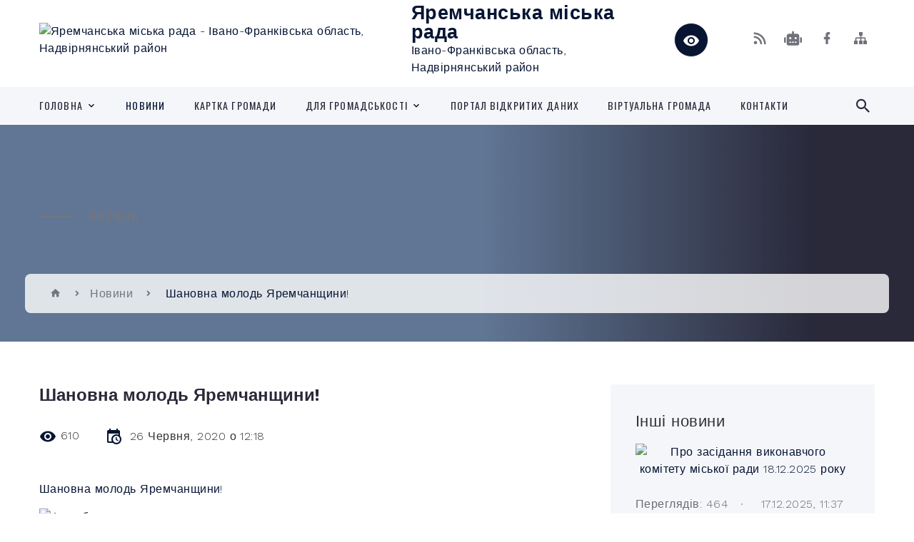

--- FILE ---
content_type: text/html; charset=UTF-8
request_url: https://yaremcha-miskrada.gov.ua/news/1593163181/
body_size: 14891
content:
<!DOCTYPE html>
<html class="wide wow-animation" lang="uk">
<head>
	<!--[if IE]><meta http-equiv="X-UA-Compatible" content="IE=edge"><![endif]-->
	<meta charset="utf-8">
	<meta name="viewport" content="width=device-width, initial-scale=1">
	<!--[if IE]><script>
		document.createElement('header');
		document.createElement('nav');
		document.createElement('main');
		document.createElement('section');
		document.createElement('article');
		document.createElement('aside');
		document.createElement('footer');
		document.createElement('figure');
		document.createElement('figcaption');
	</script><![endif]-->
	<title>Шановна молодь Яремчанщини! | Яремчанська міська рада</title>
	<meta name="description" content="Шановна молодь Яремчанщини!. . ">
	<meta name="keywords" content="Шановна, молодь, Яремчанщини!, |, Яремчанська, міська, рада, 33309833">

	
		<meta property="og:image" content="https://rada.info/upload/users_files/33309833/03986c97bb8e0383209bda85e3a3b434.jpg">
	<meta property="og:image:width" content="1000">
	<meta property="og:image:height" content="707">
			<meta property="og:title" content="Шановна молодь Яремчанщини!">
			<meta property="og:description" content="Шановна молодь Яремчанщини!">
			<meta property="og:type" content="article">
	<meta property="og:url" content="https://yaremcha-miskrada.gov.ua/news/1593163181/">
		
		<link rel="apple-touch-icon" sizes="57x57" href="https://gromada.org.ua/apple-icon-57x57.png">
	<link rel="apple-touch-icon" sizes="60x60" href="https://gromada.org.ua/apple-icon-60x60.png">
	<link rel="apple-touch-icon" sizes="72x72" href="https://gromada.org.ua/apple-icon-72x72.png">
	<link rel="apple-touch-icon" sizes="76x76" href="https://gromada.org.ua/apple-icon-76x76.png">
	<link rel="apple-touch-icon" sizes="114x114" href="https://gromada.org.ua/apple-icon-114x114.png">
	<link rel="apple-touch-icon" sizes="120x120" href="https://gromada.org.ua/apple-icon-120x120.png">
	<link rel="apple-touch-icon" sizes="144x144" href="https://gromada.org.ua/apple-icon-144x144.png">
	<link rel="apple-touch-icon" sizes="152x152" href="https://gromada.org.ua/apple-icon-152x152.png">
	<link rel="apple-touch-icon" sizes="180x180" href="https://gromada.org.ua/apple-icon-180x180.png">
	<link rel="icon" type="image/png" sizes="192x192"  href="https://gromada.org.ua/android-icon-192x192.png">
	<link rel="icon" type="image/png" sizes="32x32" href="https://gromada.org.ua/favicon-32x32.png">
	<link rel="icon" type="image/png" sizes="96x96" href="https://gromada.org.ua/favicon-96x96.png">
	<link rel="icon" type="image/png" sizes="16x16" href="https://gromada.org.ua/favicon-16x16.png">
	<link rel="manifest" href="https://gromada.org.ua/manifest.json">
	<meta name="msapplication-TileColor" content="#ffffff">
	<meta name="msapplication-TileImage" content="https://gromada.org.ua/ms-icon-144x144.png">
	<meta name="theme-color" content="#ffffff">
	
	
		<meta name="robots" content="">
		
    <link rel="stylesheet" href="https://fonts.googleapis.com/css?family=Work+Sans:300,700,800%7COswald:300,400,500">
	
    <link rel="preload" href="//gromada.org.ua/themes/2021_bar/css/styles_vip.css?v=2.98" as="style">
	<link rel="stylesheet" href="//gromada.org.ua/themes/2021_bar/css/styles_vip.css?v=2.98">
	<link rel="stylesheet" href="//gromada.org.ua/themes/2021_bar/css/103613/theme_vip.css?v=1769148119">
	
			<!--[if lt IE 9]>
	<script src="https://oss.maxcdn.com/html5shiv/3.7.2/html5shiv.min.js"></script>
	<script src="https://oss.maxcdn.com/respond/1.4.2/respond.min.js"></script>
	<![endif]-->
	<!--[if gte IE 9]>
	<style type="text/css">
		.gradient { filter: none; }
	</style>
	<![endif]-->

</head>
<body class="">

	<a href="#top_menu" class="skip-link link" aria-label="Перейти до головного меню (Alt+1)" accesskey="1">Перейти до головного меню (Alt+1)</a>
	<a href="#left_menu" class="skip-link link" aria-label="Перейти до бічного меню (Alt+2)" accesskey="2">Перейти до бічного меню (Alt+2)</a>
    <a href="#main_content" class="skip-link link" aria-label="Перейти до головного вмісту (Alt+3)" accesskey="3">Перейти до текстового вмісту (Alt+3)</a>



<div class="page">

	<!-- Page Header-->
	<header class="section page-header">
		<!-- RD Navbar-->
		<div class="rd-navbar-wrap">
			<nav class="rd-navbar rd-navbar-corporate" data-layout="rd-navbar-fixed" data-sm-layout="rd-navbar-fixed" data-md-layout="rd-navbar-fixed" data-md-device-layout="rd-navbar-fixed" data-lg-layout="rd-navbar-static" data-lg-device-layout="rd-navbar-fixed" data-xl-layout="rd-navbar-static" data-xl-device-layout="rd-navbar-static" data-xxl-layout="rd-navbar-static" data-xxl-device-layout="rd-navbar-static" data-lg-stick-up-offset="118px" data-xl-stick-up-offset="118px" data-xxl-stick-up-offset="118px" data-lg-stick-up="true" data-xl-stick-up="true" data-xxl-stick-up="true">
				<div class="rd-navbar-aside-outer">
					<div class="rd-navbar-aside">
						<!-- RD Navbar Panel-->
						<div class="rd-navbar-panel">
							<!-- RD Navbar Toggle-->
							<button class="rd-navbar-toggle" data-rd-navbar-toggle="#rd-navbar-nav-wrap-1" aria-label="Показати меню сайту"><span></span></button>
							<a class="rd-navbar-brand" href="https://yaremcha-miskrada.gov.ua/">
								<img src="https://rada.info/upload/users_files/33309833/gerb/Yaremche_coa.png" alt="Яремчанська міська рада - Івано-Франківська область, Надвірнянський район" srcset="https://rada.info/upload/users_files/33309833/gerb/Yaremche_coa.png">
								<span>Яремчанська міська рада <br><small>Івано-Франківська область, Надвірнянський район</small></span>
							</a>
						</div>
						<div class="rd-navbar-collapse">
							<button class="rd-navbar-collapse-toggle rd-navbar-fixed-element-1" data-rd-navbar-toggle="#rd-navbar-collapse-content-1"><span></span></button>
							<div class="rd-navbar-collapse-content" id="rd-navbar-collapse-content-1">
								<article class="unit align-items-center">
									<div class="unit-left"><a class="icon icon-md icon-modern mdi mdi-eye inverse" href="#" title="Режим високої контастності" onclick="return set_special('b0560b03d6dd0540b0a4ad3f65dbff105013ddff');"></a></div>
								</article>
								<article class="align-items-center">
									<div class="unit-body">
										<ul class="list-0">
											<li class="social_links">
												<div class="group group-xs group-middle">
												
													<a class="icon icon-sm icon-creative mdi mdi-rss" href="https://gromada.org.ua/rss/103613/" rel="nofollow" target="_blank" title="RSS-стрічка новин"></a>
																										<a class="icon icon-sm icon-creative mdi mdi-robot" href="https://yaremcha-miskrada.gov.ua/feedback/#chat_bot" title="Наша громада в смартфоні"><i class="fas fa-robot"></i></a>
																																																				<a class="icon icon-sm icon-creative mdi mdi-facebook" href="https://www.facebook.com/yamiskrada" rel="nofollow" target="_blank" title="Наша сторінка у Facebook"></a>																																							<a class="icon icon-sm icon-creative mdi mdi-sitemap" href="https://yaremcha-miskrada.gov.ua/sitemap/" rel="nofollow" target="_blank" title="Мапа сайту"></a>
													
												</div>
											</li>
																					</ul>
									</div>
								</article>
							</div>
						</div>
					</div>
				</div>
				<div class="rd-navbar-main-outer" id="top_menu">
					<div class="rd-navbar-main">
						<div class="rd-navbar-nav-wrap" id="rd-navbar-nav-wrap-1">
							<!-- RD Navbar Search-->
							<div class="rd-navbar-search" id="rd-navbar-search-1">
								<button class="rd-navbar-search-toggle" data-rd-navbar-toggle="#rd-navbar-search-1" aria-label="Показати форму для пошуку"><span></span></button>
								<form class="rd-search" action="https://yaremcha-miskrada.gov.ua/search/" data-search-live="rd-search-results-live-1" method="GET">
									<div class="form-wrap">
										<label class="form-label" for="rd-navbar-search-form-input-1">Пошук...</label>
										<input class="form-input rd-navbar-search-form-input" id="rd-navbar-search-form-input-1" type="text" name="q" aria-label="Введіть пошукову фразу" autocomplete="off">
									</div>
									<button name="gAction" value="y" class="rd-search-form-submit far fa-search" type="submit" aria-label="Здійснити пошук"></button>
								</form>
							</div>
							<!-- RD Navbar Nav-->
							<ul class="rd-navbar-nav">
																<li class="rd-nav-item">
									<a class="rd-nav-link" href="https://yaremcha-miskrada.gov.ua/main/">Головна</a>
																		<ul class="rd-menu rd-navbar-dropdown">
																				<li class="rd-dropdown-item">
											<a class="rd-dropdown-link" href="https://yaremcha-miskrada.gov.ua/zahalna-informaciya-09-55-25-12-09-2019/">Загальна інформація</a>
																					</li>
																				<li class="rd-dropdown-item">
											<a class="rd-dropdown-link" href="https://yaremcha-miskrada.gov.ua/symvolika-09-56-21-12-09-2019/">Символіка</a>
																					</li>
																													</ul>
																	</li>
																<li class="rd-nav-item active">
									<a class="rd-nav-link" href="https://yaremcha-miskrada.gov.ua/news/">Новини</a>
																	</li>
																<li class="rd-nav-item">
									<a class="rd-nav-link" href="https://yaremcha-miskrada.gov.ua/structure/">Картка громади</a>
																	</li>
																<li class="rd-nav-item">
									<a class="rd-nav-link" href="https://yaremcha-miskrada.gov.ua/dlya-hromadskosti-10-43-25-11-09-2019/">Для громадськості</a>
																		<ul class="rd-menu rd-navbar-dropdown">
																				<li class="rd-dropdown-item">
											<a class="rd-dropdown-link" href="https://yaremcha-miskrada.gov.ua/hromadskyy-byudzhet-10-44-08-11-09-2019/">Громадський бюджет</a>
																					</li>
																				<li class="rd-dropdown-item">
											<a class="rd-dropdown-link" href="https://yaremcha-miskrada.gov.ua/pidpryyemnyctvo-10-44-31-11-09-2019/">Підприємництво</a>
																					</li>
																				<li class="rd-dropdown-item">
											<a class="rd-dropdown-link" href="https://yaremcha-miskrada.gov.ua/transport-10-44-49-11-09-2019/">Транспорт</a>
																					</li>
																				<li class="rd-dropdown-item">
											<a class="rd-dropdown-link" href="https://yaremcha-miskrada.gov.ua/investyciyni-propozyciyi-10-45-15-11-09-2019/">Інвестиційні пропозиції</a>
																					</li>
																				<li class="rd-dropdown-item">
											<a class="rd-dropdown-link" href="https://yaremcha-miskrada.gov.ua/rehulyatorna-polityka-10-45-39-11-09-2019/">Регуляторна політика</a>
																						<ul class="rd-menu rd-navbar-dropdown">
																								<li class="rd-dropdown-item">
													<a class="rd-dropdown-link active" href="https://yaremcha-miskrada.gov.ua/richni-zviti-09-13-14-11-01-2022/">Річні звіти</a>
												</li>
																								<li class="rd-dropdown-item">
													<a class="rd-dropdown-link active" href="https://yaremcha-miskrada.gov.ua/pereglyad-regulyatornih-aktiv-09-37-51-24-11-2021/">Перегляд регуляторних актів</a>
												</li>
																								<li class="rd-dropdown-item">
													<a class="rd-dropdown-link active" href="https://yaremcha-miskrada.gov.ua/vidstezhennya-rehulyatornykh-aktiv-14-34-47-21-11-2019/">Відстеження регуляторних актів</a>
												</li>
																								<li class="rd-dropdown-item">
													<a class="rd-dropdown-link active" href="https://yaremcha-miskrada.gov.ua/proekty-rishen-rehulyatornoho-aktu-10-37-26-03-06-2020/">Проекти рішень регуляторних актів</a>
												</li>
																								<li class="rd-dropdown-item">
													<a class="rd-dropdown-link active" href="https://yaremcha-miskrada.gov.ua/plan-diyalnosti-z-pidhotovky-rehulyatornykh-aktiv-10-57-34-26-06-2020/">План діяльності з підготовки  регуляторних актів</a>
												</li>
																								<li class="rd-dropdown-item">
													<a class="rd-dropdown-link active" href="https://yaremcha-miskrada.gov.ua/perelik-dijuchih-regulyativnih-aktiv-11-51-39-09-12-2021/">Перелік діючих регуляторних актів</a>
												</li>
																																			</ul>
																					</li>
																				<li class="rd-dropdown-item">
											<a class="rd-dropdown-link" href="https://yaremcha-miskrada.gov.ua/pasport-mista-10-45-59-11-09-2019/">Паспорт міста</a>
																					</li>
																				<li class="rd-dropdown-item">
											<a class="rd-dropdown-link" href="https://yaremcha-miskrada.gov.ua/byudzhet-10-46-21-11-09-2019/">Бюджет</a>
																					</li>
																				<li class="rd-dropdown-item">
											<a class="rd-dropdown-link" href="https://yaremcha-miskrada.gov.ua/osbb-10-46-42-11-09-2019/">ОСББ</a>
																					</li>
																				<li class="rd-dropdown-item">
											<a class="rd-dropdown-link" href="https://yaremcha-miskrada.gov.ua/zakupivli-10-48-47-11-09-2019/">Закупівлі</a>
																					</li>
																				<li class="rd-dropdown-item">
											<a class="rd-dropdown-link" href="https://yaremcha-miskrada.gov.ua/perelik-ob-yektiv-komunalnoyi-vlasnosti-11-04-36-02-10-2019/">Перелік  об’єктів комунальної власності</a>
																					</li>
																				<li class="rd-dropdown-item">
											<a class="rd-dropdown-link" href="https://yaremcha-miskrada.gov.ua/komunalne-mayno-10-58-07-11-09-2019/">Оренда комунального майна</a>
																						<ul class="rd-menu rd-navbar-dropdown">
																								<li class="rd-dropdown-item">
													<a class="rd-dropdown-link active" href="https://yaremcha-miskrada.gov.ua/ogoloshennya-pro-orendu-15-41-03-02-04-2021/">Оголошення про оренду</a>
												</li>
																								<li class="rd-dropdown-item">
													<a class="rd-dropdown-link active" href="https://yaremcha-miskrada.gov.ua/perelik-i-ta-ii-tipu-10-54-44-10-02-2022/">Перелік І та ІІ типу</a>
												</li>
																																			</ul>
																					</li>
																				<li class="rd-dropdown-item">
											<a class="rd-dropdown-link" href="https://yaremcha-miskrada.gov.ua/miscevi-podatki-ta-zbori-09-20-20-17-02-2022/">Місцеві податки та збори</a>
																					</li>
																				<li class="rd-dropdown-item">
											<a class="rd-dropdown-link" href="https://yaremcha-miskrada.gov.ua/perelik-normativnopravovih-aktiv-11-55-21-03-02-2022/">Перелік нормативно-правових актів</a>
																					</li>
																													</ul>
																	</li>
																<li class="rd-nav-item">
									<a class="rd-nav-link" href="https://yaremcha-miskrada.gov.ua/portal-vidkrytykh-danykh-10-00-32-12-09-2019/">Портал відкритих даних</a>
																	</li>
																<li class="rd-nav-item">
									<a class="rd-nav-link" href="https://yaremcha-miskrada.gov.ua/virtualna-yaremchanska-teritorialna-gromada-13-38-10-02-08-2023/">Віртуальна громада</a>
																	</li>
																<li class="rd-nav-item">
									<a class="rd-nav-link" href="https://yaremcha-miskrada.gov.ua/feedback/">Контакти</a>
																	</li>
																							</ul>
						</div>
					</div>
				</div>
			</nav>
		</div>
	</header>

		<section class="breadcrumbs-custom bg-image" style="background-image: url(https://rada.info/upload/users_files/33309833/slides/111111.jpg);">
		<div class="breadcrumbs-custom-inner">
			<div class="container breadcrumbs-custom-container">
				<div class="breadcrumbs-custom-main">
										<h6 class="breadcrumbs-custom-subtitle title-decorated">Новини</h6>
									</div>
				<ul class="breadcrumbs-custom-path"><li><a href="https://yaremcha-miskrada.gov.ua/" title="Головна сторінка"><span class="icon mdi mdi-home"></span></a></li><li><a href="https://yaremcha-miskrada.gov.ua/news/" aria-current="page">Новини</a></li> <li class="active">Шановна молодь Яремчанщини!</li></ul>
			</div>
		</div>
	</section>
	
	<div id="main_content">
						<section class="section section-sm">
	<div class="container">
		<div class="row row-50">
			<div class="col-lg-8">

				<article class="post-creative bar_content">
					<h1 class="post-creative-title">Шановна молодь Яремчанщини!</h1>
					<ul class="post-creative-meta margin_b_45">
						<li>
							<span class="icon mdi mdi-eye"></span>
							610
						</li>
						<li>
							<span class="icon mdi mdi-calendar-clock"></span>
							<time datetime="2020">26 Червня, 2020 о 12:18</time>
						</li>
											</ul>

					
					
					<main>
					<p><a href="https://rada.info/upload/users_files/33309833/facc8f74a99e32e8947414b33d65bfc9.pdf">Шановна молодь Яремчанщини!</a></p>

<p><img alt="Фото без опису"  alt="" src="https://rada.info/upload/users_files/33309833/03986c97bb8e0383209bda85e3a3b434.jpg" style="width: 200px; height: 141px;" /></p>
					</main>

					<div class="clearfix"></div>

					
					<ul class="post-creative-footer">
						<li><a href="https://yaremcha-miskrada.gov.ua/news/" class="button button-sm button-primary button-winona">&laquo; повернутися</a></li>
												<li>Сподобалась новина? Поширте:</li>
						<li>
							<div class="group group-xs group-middle">
																<a data-type="fb" class="social_share icon icon-sm icon-creative mdi mdi-facebook" onclick="window.open('https://www.facebook.com/sharer/sharer.php?u=https://yaremcha-miskrada.gov.ua/news/1593163181/', '', 'toolbar=0,status=0,scrollbars=1,width=626,height=436'); return false;" href="#" rel="nofollow" title="Поширити у Facebook"></a>
								<a data-type="tw" class="social_share icon icon-sm icon-creative mdi mdi-twitter" onclick="window.open('https://twitter.com/intent/tweet?url=https://yaremcha-miskrada.gov.ua/news/1593163181/&text=%D0%A8%D0%B0%D0%BD%D0%BE%D0%B2%D0%BD%D0%B0+%D0%BC%D0%BE%D0%BB%D0%BE%D0%B4%D1%8C+%D0%AF%D1%80%D0%B5%D0%BC%D1%87%D0%B0%D0%BD%D1%89%D0%B8%D0%BD%D0%B8%21', '', 'toolbar=0,status=0,scrollbars=1,width=626,height=436'); return false;" href="#" rel="nofollow" title="Поширити у Twitter"></a>
								<a onclick="window.print(); return false;" rel="nofollow" class="icon icon-sm icon-creative mdi mdi-printer" href="#" title="Надрукувати"></a>
							</div>
						</li>
											</ul>
					
				</article>

				
			</div>

						<div class="col-lg-4">
				
				<div class="profile-thin">

					<div class="aside-title">Інші новини</div>

										<article class="post-classic">
						<a class="post-classic-media" href="https://yaremcha-miskrada.gov.ua/news/1765964348/">
														<img src="https://rada.info/upload/users_files/33309833/gerb/Yaremche_coa.png" alt="Про засідання виконавчого комітету міської ради 18.12.2025 року">
																				</a>
						<ul class="post-classic-meta">
							<li>Переглядів: 464</li>
	                        <li>
	                          <time datetime="2025">17.12.2025, 11:37</time>
	                        </li>
						</ul>
						<h4 class="post-modern-title"><a href="https://yaremcha-miskrada.gov.ua/news/1765964348/">Про засідання виконавчого комітету міської ради 18.12.2025 року</a></h4>
					</article>
										<article class="post-classic">
						<a class="post-classic-media" href="https://yaremcha-miskrada.gov.ua/news/1764076387/">
														<img src="https://rada.info/upload/users_files/33309833/e688a64fbb9ac6b548008d4d226bff41.jpg" alt="Відбулося чергове засідання Яремчанської міської ради">
																				</a>
						<ul class="post-classic-meta">
							<li>Переглядів: 372</li>
	                        <li>
	                          <time datetime="2025">20.11.2025, 15:12</time>
	                        </li>
						</ul>
						<h4 class="post-modern-title"><a href="https://yaremcha-miskrada.gov.ua/news/1764076387/">Відбулося чергове засідання Яремчанської міської ради</a></h4>
					</article>
										<article class="post-classic">
						<a class="post-classic-media" href="https://yaremcha-miskrada.gov.ua/news/1764076497/">
														<img src="https://rada.info/upload/users_files/33309833/c33517b42a42f3c651cb68f61a0c8da0.jpg" alt="21 листопада об 11:30 на майдані Свободи відбудеться народне віче з нагоди ДНЯ ГІДНОСТІ І СВОБОДИ.">
																				</a>
						<ul class="post-classic-meta">
							<li>Переглядів: 334</li>
	                        <li>
	                          <time datetime="2025">19.11.2025, 15:14</time>
	                        </li>
						</ul>
						<h4 class="post-modern-title"><a href="https://yaremcha-miskrada.gov.ua/news/1764076497/">21 листопада об 11:30 на майдані Свободи відбудеться народне віче з нагоди ДНЯ ГІДНОСТІ І СВОБОДИ.</a></h4>
					</article>
					
					<p><a href="https://yaremcha-miskrada.gov.ua/news/" class="button button-sm button-primary button-winona">Всі новини</a></p>

				</div>
				
				<div id="banner_block" class="margin_t_45">

					
					<p style="text-align: center;"><a rel="nofollow" href="http://www.if.gov.ua/" target="_blank"><img alt="Фото без опису" src="https://rada.info/upload/users_files/33309833/23b74c22c66b320b15201499bafcf5c5.png" style="width: 252px; height: 50px;" /></a></p>

<p style="text-align: center;"><a rel="nofollow" href="http://if.sts.gov.ua/" target="_blank"><img alt="Фото без опису" src="https://rada.info/upload/users_files/33309833/528d13957d260e72306039cbd8812750.jpg" style="width: 262px; height: 196px;" /></a></p>

<p style="text-align: center;"><a rel="nofollow" href="http://www.drv.gov.ua/portal/!cm_core.cm_index" target="_blank"><img alt="Фото без опису" src="https://rada.info/upload/users_files/33309833/5cd94b922e9253c417f5ebc77c69a5e0.png" style="width: 262px; height: 157px;" /></a></p>

<p style="text-align: center;"><a rel="nofollow" href="http://nads.gov.ua/" target="_blank"><img alt="Фото без опису" src="https://rada.info/upload/users_files/33309833/704a8c48ecddbea872a0ad45ba601622.png" style="width: 262px; height: 100px;" /></a></p>

<p style="text-align: center;"><a rel="nofollow" href="http://municipal.gov.ua/" target="_blank"><img alt="Фото без опису" src="https://rada.info/upload/users_files/33309833/266c8b19d5d06fd9cb4e8d5a4178558a.jpg" style="width: 262px; height: 138px;" /></a></p>

<p style="text-align: center;">&nbsp;</p>

<p style="text-align: center;"><a rel="nofollow" href="http://ukc.gov.ua/" target="_blank"><img alt="Фото без опису" src="https://rada.info/upload/users_files/33309833/95c0ab13063aa0661ba658fcd94446b1.jpg" style="width: 262px; height: 133px;" /></a></p>

<p style="text-align: center;"><a rel="nofollow" href="https://data.gov.ua/organization/vykonavchyi-komitet-iaremchanskoyi-miskoyi-rady" target="_blank"><img alt="Портал відкритих даних" src="https://rada.info/upload/users_files/33309833/9677186659a4ac0df4b1a9c816e35c40.jpg" style="width: 264px; height: 139px;" /></a></p>

<p style="text-align: center;"><a rel="nofollow" href="https://legalaid.gov.ua/" target="_blank"><img alt="Фото без опису" src="https://rada.info/upload/users_files/33309833/be9323dec3aed607f5461c17f8e668f1.png" style="width: 264px; height: 106px;" /></a></p>

<p><a rel="nofollow" href="https://go-to.rest/location/karpaty/iaremche/"><img alt="Яремче" src="https://rada.info/upload/users_files/33309833/db69f9e29a6331ae42569852bc4844a3.jpg" style="width: 1600px; height: 458px;" /></a></p>
					<div class="clearfix"></div>

					<style>
.rd-navbar-collapse {
position: relative;
}
	#google_translate_element {
		margin-top: 0 !important;
    position: absolute;
    top: 10px;
    right: 313px;
	}
</style>
<script type="text/javascript" src="https://gromada.org.ua/themes/2021_bar/js/jquery-3.3.1.slim.min.js"></script>
<script type="text/javascript">
    $(function() {
		$("#google_translate_element").detach().prependTo(".rd-navbar-collapse");
	});
</script>
					<div class="clearfix"></div>

				</div>
				
			</div>
			
		</div>
	</div>
</section>

<section class="section section-sm bg-gray-100 right_menu_b" id="left_menu">
	<div class="container">
		
        <div class="owl-carousel owl-carousel-centered-pagination" data-items="1" data-sm-items="2" data-md-items="3" data-lg-items="4" data-dots="true" data-stage-padding="0" data-loop="false" data-margin="30" data-mouse-drag="true">
			            <div class="item">
				<h5><a href="https://yaremcha-miskrada.gov.ua/docs/">ДІЯЛЬНІСТЬ РАДИ</a></h5>
								<ul>
										<li>
						<a href="https://yaremcha-miskrada.gov.ua/proekti-rishen-miskoi-radi-21-29-15-12-10-2024/">Проекти рішень міської ради</a>
					</li>
										<li>
						<a href="https://yaremcha-miskrada.gov.ua/videozapisi-zasidan-radi-15-32-05-29-11-2024/">Відеозаписи засідань рад</a>
					</li>
										<li>
						<a href="https://yaremcha-miskrada.gov.ua/proekti-rishen-vikonkomu-12-59-28-16-12-2024/">Проекти рішень виконкому</a>
					</li>
														</ul>
				            </div>
			            <div class="item">
				<h5><a href="https://yaremcha-miskrada.gov.ua/vykonavchyy-komitet-22-01-47-30-08-2019/">Міська рада</a></h5>
								<ul>
										<li>
						<a href="https://yaremcha-miskrada.gov.ua/struktura-vykonkomu-10-26-17-11-09-2019/">Структура виконкому</a>
					</li>
										<li>
						<a href="https://yaremcha-miskrada.gov.ua/deputaty-10-34-41-11-09-2019/">Депутати</a>
					</li>
										<li>
						<a href="https://yaremcha-miskrada.gov.ua/vykonavchyy-komitet-10-36-16-11-09-2019/">Виконавчий комітет</a>
					</li>
										<li>
						<a href="https://yaremcha-miskrada.gov.ua/komunalni-ustanovy-10-36-50-11-09-2019/">Комунальні установи</a>
					</li>
										<li>
						<a href="https://yaremcha-miskrada.gov.ua/vakansiyi-10-37-12-11-09-2019/">Вакансії</a>
					</li>
										<li>
						<a href="https://yaremcha-miskrada.gov.ua/antykorupciyna-polityka-10-37-43-11-09-2019/">Антикорупційна політика</a>
					</li>
										<li>
						<a href="https://yaremcha-miskrada.gov.ua/ochyshchennya-vlady-10-38-13-11-09-2019/">Очищення влади</a>
					</li>
										<li>
						<a href="https://yaremcha-miskrada.gov.ua/hromadski-slukhannya-10-39-53-11-09-2019/">Громадські слухання</a>
					</li>
										<li>
						<a href="https://yaremcha-miskrada.gov.ua/plan-roboty-10-40-11-11-09-2019/">План роботи</a>
					</li>
														</ul>
				            </div>
			            <div class="item">
				<h5><a href="https://yaremcha-miskrada.gov.ua/viddili-11-22-14-08-01-2025/">ВІДДІЛИ</a></h5>
								<ul>
										<li>
						<a href="https://yaremcha-miskrada.gov.ua/viddil-turizmu-zovnishnih-zvyazkiv-ta-investicijnoi-politiki-miskviikonkomu-10-34-46-07-06-2021/">Відділ туризму, зовнішніх зв'язків та інвестиційної політики міськвиконкому</a>
					</li>
										<li>
						<a href="https://yaremcha-miskrada.gov.ua/civileij-zahist-14-51-07-18-11-2021/">Цивільний захист</a>
					</li>
										<li>
						<a href="https://yaremcha-miskrada.gov.ua/buhgalteriya-10-25-03-09-11-2021/">Бухгалтерія</a>
					</li>
														</ul>
				            </div>
			            <div class="item">
				<h5><a href="https://yaremcha-miskrada.gov.ua/cnap-11-23-22-11-09-2019/">ЦНАП</a></h5>
								<ul>
										<li>
						<a href="https://yaremcha-miskrada.gov.ua/ogoloshennya-08-41-31-14-01-2025/">ОГОЛОШЕННЯ</a>
					</li>
										<li>
						<a href="https://yaremcha-miskrada.gov.ua/vkleyuvannya-do-pasporta-fotokartochky-15-00-28-04-11-2019/">Вклеювання до паспорта фотокарточки</a>
					</li>
										<li>
						<a href="https://yaremcha-miskrada.gov.ua/hirske-posvidchennya-15-00-55-04-11-2019/">Гірське посвідчення</a>
					</li>
										<li>
						<a href="https://yaremcha-miskrada.gov.ua/derzhprodspozhyvsluzhba-15-01-18-04-11-2019/">Держпродспоживслужба</a>
					</li>
										<li>
						<a href="https://yaremcha-miskrada.gov.ua/dity-simya-15-01-40-04-11-2019/">Діти. Сім'я</a>
					</li>
										<li>
						<a href="https://yaremcha-miskrada.gov.ua/dorozhniy-rukh-15-04-21-04-11-2019/">Дорожній рух</a>
					</li>
										<li>
						<a href="https://yaremcha-miskrada.gov.ua/zhytlo-ta-kvartyrnyy-oblik-15-04-52-04-11-2019/">Житло та квартирний облік</a>
					</li>
										<li>
						<a href="https://yaremcha-miskrada.gov.ua/zemelni-pytannya-15-05-14-04-11-2019/">Земельні питання</a>
					</li>
										<li>
						<a href="https://yaremcha-miskrada.gov.ua/lisovi-resursy-15-05-41-04-11-2019/">Лісові ресурси</a>
					</li>
										<li>
						<a href="https://yaremcha-miskrada.gov.ua/mistobuduvannya-ta-arkhitektura-15-06-07-04-11-2019/">Містобудування та архітектура</a>
					</li>
										<li>
						<a href="https://yaremcha-miskrada.gov.ua/normatyvni-dokumenty-15-06-48-04-11-2019/">Нормативні документи</a>
					</li>
										<li>
						<a href="https://yaremcha-miskrada.gov.ua/orenda-mayna-15-07-11-04-11-2019/">Оренда майна</a>
					</li>
										<li>
						<a href="https://yaremcha-miskrada.gov.ua/pozhezhna-15-08-00-04-11-2019/">Пожежна</a>
					</li>
										<li>
						<a href="https://yaremcha-miskrada.gov.ua/reyestraciya-hromadskykh-orhanizaciy-tvorchykh-spilok-profspilok-15-08-27-04-11-2019/">Реєстрація громадських організацій, творчих спілок, профспілок</a>
					</li>
										<li>
						<a href="https://yaremcha-miskrada.gov.ua/reyestraciya-miscya-prozhyvannya-15-08-51-04-11-2019/">Реєстрація місця проживання</a>
					</li>
										<li>
						<a href="https://yaremcha-miskrada.gov.ua/socialnyy-zakhyst-naselennya-15-09-13-04-11-2019/">Соціальний захист населення</a>
					</li>
										<li>
						<a href="https://yaremcha-miskrada.gov.ua/torhivlya-15-09-34-04-11-2019/">Торгівля</a>
					</li>
										<li>
						<a href="https://yaremcha-miskrada.gov.ua/monitorynh-13-12-14-05-11-2019/">Моніторинг</a>
					</li>
										<li>
						<a href="https://yaremcha-miskrada.gov.ua/nerukhome-mayno-15-04-21-13-11-2019/">Нерухоме майно</a>
					</li>
										<li>
						<a href="https://yaremcha-miskrada.gov.ua/reyestraciya-biznesu-15-04-44-13-11-2019/">Реєстрація бізнесу</a>
					</li>
										<li>
						<a href="https://yaremcha-miskrada.gov.ua/platforma-centr-diya-16-09-59-27-10-2021/">Платформа центр ДІЯ</a>
					</li>
										<li>
						<a href="https://yaremcha-miskrada.gov.ua/dabi-11-48-20-25-11-2021/">ДАБІ</a>
					</li>
										<li>
						<a href="https://yaremcha-miskrada.gov.ua/derzhkomteleradio-11-28-37-23-11-2021/">Держкомтелерадіо</a>
					</li>
										<li>
						<a href="https://yaremcha-miskrada.gov.ua/poslugi-dlya-veteraniv-08-54-43-19-08-2025/">Послуги для ветеранів</a>
					</li>
														</ul>
				            </div>
			            <div class="item">
				<h5><a href="https://yaremcha-miskrada.gov.ua/mykulychynska-silska-rada-11-55-32-23-10-2019/">с.Микуличин</a></h5>
				            </div>
			            <div class="item">
				<h5><a href="https://yaremcha-miskrada.gov.ua/arkhitektura-ta-mistobudivni-10-13-47-25-10-2019/">Архітектура і містобудування</a></h5>
								<ul>
										<li>
						<a href="https://yaremcha-miskrada.gov.ua/heneralnyy-plan-10-14-26-25-10-2019/">Генеральний план</a>
					</li>
										<li>
						<a href="https://yaremcha-miskrada.gov.ua/reyestraciya-mistobudivnykh-umov-ta-obmezhen-10-17-30-25-10-2019/">Реєстрація містобудівних умов та обмежень</a>
					</li>
										<li>
						<a href="https://yaremcha-miskrada.gov.ua/pam-yatky-arkhitektury-yaremchanskoho-rehionu-19-45-07-03-08-2019/">Пам’ятки архітектури Яремчанського регіону</a>
					</li>
										<li>
						<a href="https://yaremcha-miskrada.gov.ua/smikulichin-11-29-48-08-01-2025/">с.Микуличин</a>
					</li>
														</ul>
				            </div>
			            <div class="item">
				<h5><a href="https://yaremcha-miskrada.gov.ua/upravlinnya-ta-filii-myaremche-14-35-30-29-11-2024/">УПРАВЛІННЯ ТА ФІЛІЇ м.ЯРЕМЧЕ</a></h5>
								<ul>
										<li>
						<a href="https://yaremcha-miskrada.gov.ua/golovne-upravlinnya-derzhprodspozhivsluzhbi-08-44-52-17-05-2023/">Головне управління Держпродспоживслужби</a>
					</li>
										<li>
						<a href="https://yaremcha-miskrada.gov.ua/upravlinnya-osviti-kulturi-sportu-ta-molodizhnoi-politiki-11-29-23-25-05-2021/">Управління освіти, культури, спорту та молодіжної політики</a>
					</li>
										<li>
						<a href="https://yaremcha-miskrada.gov.ua/upravlinnya-praci-ta-socialnoho-zakhystu-naselennya-10-56-14-24-10-2019/">Управління соціального захисту  населення та ветеранської політики виконавчого комітету Яремчанської міської ради</a>
					</li>
										<li>
						<a href="https://yaremcha-miskrada.gov.ua/yaremchanska-miska-filiya-ivanofrankivskogo-oblasnogo-centru-zajnyatosti-15-21-11-09-11-2021/">Яремчанське управління Надвірнянської філії івано-франківського обласного центру зайнятості</a>
					</li>
														</ul>
				            </div>
			            <div class="item">
				<h5><a href="https://yaremcha-miskrada.gov.ua/publichni-zakupivli-11-08-37-10-04-2023/">Публічні закупівлі</a></h5>
								<ul>
										<li>
						<a href="https://yaremcha-miskrada.gov.ua/obgruntuvannya-zakupivel-11-09-38-10-04-2023/">Обґрунтування закупівель</a>
					</li>
														</ul>
				            </div>
			            <div class="item">
				<h5><a href="https://yaremcha-miskrada.gov.ua/zvernennya-hromadyan-18-34-40-03-08-2019/">Звернення</a></h5>
								<ul>
										<li>
						<a href="https://yaremcha-miskrada.gov.ua/hrafik-pryyomu-hromadyan-10-05-18-12-09-2019/">Графік прийому громадян</a>
					</li>
										<li>
						<a href="https://yaremcha-miskrada.gov.ua/zvernennya-hromadyan-10-01-28-12-09-2019/">Звернення громадян</a>
					</li>
										<li>
						<a href="https://yaremcha-miskrada.gov.ua/informaciynyy-zapyt-10-05-03-12-09-2019/">Доступ до публічної інформації</a>
					</li>
										<li>
						<a href="https://yaremcha-miskrada.gov.ua/zvity-10-15-32-15-10-2019/">Звіти</a>
					</li>
														</ul>
				            </div>
			            <div class="item">
				<h5><a href="https://yaremcha-miskrada.gov.ua/ekologiya-13-55-58-10-09-2024/">Екологія</a></h5>
				            </div>
			            <div class="item">
				<h5><a href="https://yaremcha-miskrada.gov.ua/ekonomika-10-27-49-10-12-2019/">Економіка</a></h5>
								<ul>
										<li>
						<a href="https://yaremcha-miskrada.gov.ua/miscevi-cilovi-programi-10-28-07-09-07-2025/">Місцеві цільові програми</a>
					</li>
										<li>
						<a href="https://yaremcha-miskrada.gov.ua/socialnoekonomichnij-rozvitok-15-18-54-24-05-2021/">Соціально-економічний розвиток</a>
					</li>
														</ul>
				            </div>
			            <div class="item">
				<h5><a href="https://yaremcha-miskrada.gov.ua/ohorona-zdorovya-16-13-15-02-02-2022/">Охорона здоров'я</a></h5>
								<ul>
										<li>
						<a href="https://yaremcha-miskrada.gov.ua/komunalne-nekomercijne-pidpriemstvo-yaremchanska-mcl-16-14-18-02-02-2022/">Комунальне некомерційне підприємство "Яремчанська міська центральна лікарня"</a>
					</li>
										<li>
						<a href="https://yaremcha-miskrada.gov.ua/komunalne-nekomercijne-pidpriemstvo-yaremchanskij-centr-pervinnoi-medikosanitarnoi-dopomogi-16-24-13-02-02-2022/">Комунальне некомерційне підприємство "Яремчанський центр первинної медико-санітарної допомоги"</a>
					</li>
										<li>
						<a href="https://yaremcha-miskrada.gov.ua/ivanofrankivskij-oblasnij-centr-kontrolju-ta-profilaktiki-hvorob-ministerstva-ohoroni-zdorovya-ukraini-13-48-28-15-12-2021/">Івано-Франківський обласний центр контролю та профілактики хвороб Міністерства охорони здоров'я України</a>
					</li>
														</ul>
				            </div>
			            <div class="item">
				<h5><a href="https://yaremcha-miskrada.gov.ua/statystychna-informaciya-11-33-46-03-09-2019/">Статистична інформація</a></h5>
				            </div>
			            <div class="item">
				<h5><a href="https://yaremcha-miskrada.gov.ua/zakhystymo-ukrayinu-razom-15-25-04-02-10-2019/">Захистимо Україну разом</a></h5>
								<ul>
										<li>
						<a href="https://yaremcha-miskrada.gov.ua/strokova-viyskova-sluzhba-10-39-21-03-10-2019/">Строкова військова служба</a>
					</li>
										<li>
						<a href="https://yaremcha-miskrada.gov.ua/sluzhba-za-kontraktom-11-43-09-24-10-2019/">Служба за контрактом</a>
					</li>
														</ul>
				            </div>
			            <div class="item">
				<h5><a href="https://yaremcha-miskrada.gov.ua/bezoplatna-pravova-dopomoha-11-49-06-24-10-2019/">Безоплатна правова допомога</a></h5>
				            </div>
			            <div class="item">
				<h5><a href="https://yaremcha-miskrada.gov.ua/gid-z-derzhavnih-poslug-10-31-16-15-02-2022/">Гід з державних послуг</a></h5>
								<ul>
										<li>
						<a href="https://yaremcha-miskrada.gov.ua/poslugi-dlya-agrariiv-16-15-23-21-02-2022/">Послуги для аграріїв</a>
					</li>
														</ul>
				            </div>
			            <div class="item">
				<h5><a href="https://yaremcha-miskrada.gov.ua/rozrobka-strategii-rozvitku-yaremchanskoi-tg-na-period-do-2030-r-10-04-51-08-12-2022/">Стратегія розвитку Яремчанської ТГ на період до 2030 року</a></h5>
								<ul>
										<li>
						<a href="https://yaremcha-miskrada.gov.ua/proekt-strategii-rozvitku-yaremchanskoi-mtg-do-2030roku-09-46-19-25-10-2024/">Стратегія розвитку Яремчанської МТГ до 2030року.</a>
					</li>
										<li>
						<a href="https://yaremcha-miskrada.gov.ua/strategichna-ekologichna-ocinka-13-42-54-25-10-2024/">Стратегічна екологічна оцінка</a>
					</li>
														</ul>
				            </div>
			            <div class="item">
				<h5><a href="https://yaremcha-miskrada.gov.ua/domashne-nasilstvo-13-11-03-12-12-2023/">Домашнє насильство</a></h5>
				            </div>
			            <div class="item">
				<h5><a href="https://yaremcha-miskrada.gov.ua/istorychna-dovidka-19-29-55-03-08-2019/">Історична довідка</a></h5>
								<ul>
										<li>
						<a href="https://yaremcha-miskrada.gov.ua/pryroda-19-40-41-03-08-2019/">Природа</a>
					</li>
										<li>
						<a href="https://yaremcha-miskrada.gov.ua/muzeyi-19-55-05-03-08-2019/">Музеї</a>
					</li>
										<li>
						<a href="https://yaremcha-miskrada.gov.ua/tradyciyi-19-57-06-03-08-2019/">Традиції</a>
					</li>
														</ul>
				            </div>
					</div>
		
				
	</div>
</section>
				</div>

	<!-- Page Footer-->
	<footer class="section footer-advanced bg-gray-800">
	
		<div class="footer-advanced-main">
			<div class="container">
				<div class="row row-50">
					<div class="col-lg-4">
						<h4>Сервіси</h4>
						<ul class="list-marked">
														<li><a href="https://yaremcha-miskrada.gov.ua/petitions/">Сервіс електронних петицій</a></li>
																					<li><a href="https://yaremcha-miskrada.gov.ua/persons/">Система електронних звернень</a></li>
																																			<li><a href="https://yaremcha-miskrada.gov.ua/prozorro/">Держзакупівлі ProZorro</a></li>
																																		</ul>
						<div id="google_translate_element" style="margin-top: 20px;"></div>
					</div>
					<div class="col-sm-7 col-md-5 col-lg-4">
						<h4>Корисні посилання</h4>
						<ul class="list-marked">
														<li><a href="https://yaremcha-miskrada.gov.ua/docs/">Офіційні документи</a></li>
																					<li><a href="https://yaremcha-miskrada.gov.ua/structure/">Склад громади</a></li>
														<li><a href="https://yaremcha-miskrada.gov.ua/feedback/">Контактні дані</a></li>
							<li><a href="#" onclick="return set_special('b0560b03d6dd0540b0a4ad3f65dbff105013ddff');">Режим високої контастності</a></li>
						</ul>
					</div>
					<div class="col-sm-5 col-md-7 col-lg-4">
						<h4>Розробка сайту</h4>
						<div class="developers">
							<a href="https://vlada.ua/propozytsiyi/propozitsiya-gromadam/" class="socials" target="_blank" title="Розроблено на платформі Vlada.UA"><svg xmlns="http://www.w3.org/2000/svg" id="Layer_1" data-name="Layer 1" viewBox="0 0 2372.6 1725.53" class="svg replaced-svg"><defs><style>.cls-11{ opacity:0; }.cls-12{ fill:#fff; }.cls-13{ fill:#2985F7; }</style></defs><g class="cls-11"><rect class="cls-12" width="2372.6" height="1725.53"></rect></g><path d="M859.12,715.89h36L856.62,886.17H819.9L782.44,715.89h36.21c6,37.51,16.06,95,20.48,132.63C843.48,811.22,853.33,753.19,859.12,715.89Zm82.9,0H909.29V886.17H985v-28H942Zm127.38,0,32.73,170.28h-31.71l-7.26-38.91h-30.23l-7.49,38.91H993.71l36.47-170.28Zm-9.23,105.61c-3.37-21.91-8.22-52.15-11-74.27h-.75c-3.22,22.71-8.28,52.22-12.25,74.27Zm140.34-91.2C1231,752.56,1228.69,850,1199,871c-14,16.67-55.4,18.93-78.45,14.38v-167C1142.4,712.79,1185.72,713,1200.51,730.3Zm-12,67.45c-.24-37.88-10.1-60.33-35.23-55.33V859.9C1175.29,862.84,1187.51,848.05,1188.53,797.75Zm113.88-81.86,32.72,170.28h-31.71l-7.26-38.91h-30.23l-7.48,38.91h-31.73l36.47-170.28Zm-9.24,105.61c-3.37-21.91-8.22-52.15-11-74.27h-.75c-3.21,22.71-8.28,52.22-12.24,74.27Zm77.16,22.74c-25.07.11-25.29,44-.49,43.94C1395.87,889.49,1395.09,843.18,1370.33,844.24Zm105.39-17.69c0,25.77-6.73,32.58-16.23,32.58-8.75,0-16-7.57-16-32.58V715.89h-32.73V821c0,42.69,13.75,67.19,49,67.19,32.23,0,48.71-23.73,48.71-67.45V715.89h-32.73Zm155.11,59.62h-31.71l-7.26-38.91h-30.23l-7.49,38.91h-31.73l36.47-170.28h39.22Zm-42-64.67c-3.37-21.91-8.22-52.15-11-74.27h-.75c-3.22,22.71-8.28,52.22-12.25,74.27Z" transform="translate(0)" class="cls-12"></path><path class="cls-13" d="M1931.81,669.53a10.82,10.82,0,0,0,5.41-9.37v-216h216.56v-166H1915.57V653.9L1754.7,746.79V660.16a10.82,10.82,0,0,0-10.83-10.83h-65.52L1766,598.71a10.82,10.82,0,0,0,4-14.78l-36-62.46a10.84,10.84,0,0,0-6.59-5.05,10.67,10.67,0,0,0-8.21,1.09L1490.81,649.33H1389.9l304-175.53a10.89,10.89,0,0,0,4-14.78l-36.06-62.45a10.83,10.83,0,0,0-14.8-4L1202.36,649.33H1101.43L1621.79,348.9a10.9,10.9,0,0,0,4-14.79l-36.06-62.45a10.83,10.83,0,0,0-14.79-4l-661,381.63H813L1362.3,332.17a10.83,10.83,0,0,0,4-14.79l-36-62.46a10.87,10.87,0,0,0-6.59-5,10.72,10.72,0,0,0-8.2,1.09L263.1,858.51l-25.22-43.7L977.94,387.54a10.89,10.89,0,0,0,4-14.78l-36.06-62.45a10.81,10.81,0,0,0-14.8-4L378.34,625.44l-25.21-43.69,427.79-247a10.91,10.91,0,0,0,4-14.79l-36.06-62.46a10.81,10.81,0,0,0-14.8-4L431.14,428.42l-25.22-43.7L583.89,282c12.19-7.06,1.52-25.84-10.82-18.75L385.71,371.38a10.83,10.83,0,0,0-4,14.79l36.06,62.46a10.83,10.83,0,0,0,14.8,4L735.49,277.72l25.22,43.7-427.79,247a10.82,10.82,0,0,0-4,14.78L365,645.64a10.89,10.89,0,0,0,14.79,4L932.51,330.52l25.22,43.68L217.67,801.47a10.93,10.93,0,0,0-4,14.8l36.06,62.45a10.88,10.88,0,0,0,14.8,4L1316.87,275.13l25.23,43.7-574.95,332A10.83,10.83,0,0,0,772.56,671H916.8c6,1.39,654.16-377.65,659.56-379.12l25.22,43.69-546,315.22c-9.45,5.07-5.4,20.56,5.41,20.21h144.23a10.74,10.74,0,0,0,5.41-1.46l437.81-252.76,25.22,43.69L1344.08,650.78c-9.47,5.08-5.39,20.56,5.41,20.21h144.22a10.76,10.76,0,0,0,5.41-1.46l221.46-127.85,25.22,43.7-113.27,65.4c-9.49,5.09-5.36,20.55,5.41,20.21h95.11c0,44.31,0,133.78,0,177.83-.25,8.06,9.36,13.64,16.24,9.38l302.88-174.89,25.18,43.63-264.49,149.8c-12.25,6.94-1.68,25.82,10.66,18.83l274-155.17a10.84,10.84,0,0,0,4.06-14.84l-36.07-62.45a10.82,10.82,0,0,0-14.79-4l-296,170.93V771.8Zm5.41-247V372h194.91v50.53Zm194.91-72.19H1937.22V299.81h194.91Zm-145.8,608.31a10.84,10.84,0,0,1-4,14.8l-615.14,355.15,25.22,43.7,365.36-210.94a10.72,10.72,0,0,1,8.2-1.08,11,11,0,0,1,6.59,5l36.05,62.45a10.84,10.84,0,0,1-4,14.8L1439.33,1453.5l25.23,43.7,115.53-66.72a10.83,10.83,0,0,1,10.82,18.77L1466,1521.38a10.92,10.92,0,0,1-14.8-4l-36-62.46a10.82,10.82,0,0,1,4-14.79l365.32-210.92-25.21-43.7-365.35,210.93a10.82,10.82,0,0,1-14.8-4L1343,1330a10.91,10.91,0,0,1,4-14.79L1962.15,960.1l-25.21-43.7-615.16,355.15a10.84,10.84,0,0,1-14.8-4l-36.06-62.45a10.81,10.81,0,0,1,3.91-14.74L1693,945.29H1598.4l-661,381.65a10.83,10.83,0,0,1-14.8-4l-36.06-62.45a10.92,10.92,0,0,1,4-14.8l520.35-300.43H1309.94L865.27,1202a10.92,10.92,0,0,1-14.79-4l-36.05-62.45a10.81,10.81,0,0,1,3.91-14.74l299.42-175.57h-96.27L886.85,1023a10.83,10.83,0,0,1-14.8-4l-42.58-73.77H682.83A10.83,10.83,0,0,1,672,935.12l-2.2-36.61-78.5,45.34a11,11,0,0,1-5.42,1.44H462.3c-7.48.63-11.28-8.8-14.65-13.84a10.9,10.9,0,0,1,3.78-15.12L663.54,793.87l-3.38-56.31L417.07,877.92a10.84,10.84,0,0,1-10.83-18.77L664.5,710c6.63-4.07,16,.91,16.22,8.72l4.84,80.49a10.86,10.86,0,0,1-5.39,10L482.1,923.64H583L674.17,871c6.65-4.08,16,.92,16.21,8.73L693,923.64H835.71a10.85,10.85,0,0,1,9.39,5.41l40.29,69.81,127.79-73.78a10.85,10.85,0,0,1,5.41-1.44h139a10.82,10.82,0,0,1,5.48,20.16L838.57,1134.1l25.24,43.75,437.83-252.77a10.82,10.82,0,0,1,5.41-1.44h144.22c10.71-.33,15,15.1,5.41,20.21l-546,315.21,25.22,43.7c5.4-1.46,653.58-380.55,659.55-379.12h137.43c10.68-.33,14.95,15,5.48,20.16l-443.33,259.83,25.25,43.74,615.17-355.15a10.83,10.83,0,0,1,14.79,4Z" transform="translate(0)"></path></svg></a><br>
							<span>офіційні сайти «під ключ»</span><br>
							для органів державної влади
						</div>
					</div>
				</div>
			</div>
        </div>
	
		<div class="footer-advanced-aside">
			<div class="container">
				<div class="footer-advanced-layout">
					<div>
						<ul class="list-nav">
														<li><a href="https://yaremcha-miskrada.gov.ua/main/">Головна</a></li>
														<li><a href="https://yaremcha-miskrada.gov.ua/news/">Новини</a></li>
														<li><a href="https://yaremcha-miskrada.gov.ua/structure/">Картка громади</a></li>
														<li><a href="https://yaremcha-miskrada.gov.ua/dlya-hromadskosti-10-43-25-11-09-2019/">Для громадськості</a></li>
														<li><a href="https://yaremcha-miskrada.gov.ua/portal-vidkrytykh-danykh-10-00-32-12-09-2019/">Портал відкритих даних</a></li>
														<li><a href="https://yaremcha-miskrada.gov.ua/virtualna-yaremchanska-teritorialna-gromada-13-38-10-02-08-2023/">Віртуальна громада</a></li>
														<li><a href="https://yaremcha-miskrada.gov.ua/feedback/">Контакти</a></li>
													</ul>
					</div>
				</div>
			</div>
		</div>
		<div class="container"><hr></div>
		<div class="footer-advanced-aside">
			<div class="container">
				<div class="footer-advanced-layout">
					<a class="brand" href="https://yaremcha-miskrada.gov.ua/">
						<img src="https://rada.info/upload/users_files/33309833/gerb/Yaremche_coa.png" alt="Яремчанська міська - " width="83" height="49" srcset="https://rada.info/upload/users_files/33309833/gerb/Yaremche_coa.png">
						<span>Яремчанська міська рада <br><small>Івано-Франківська область, Надвірнянський район</small></span>
					</a>
										<p class="rights">
						<a href="javascipt:;" data-fancybox data-auto-focus="false" data-src="#auth_block" data-modal="false" rel="nofollow" class="open-popup" title="Форма авторизації в адмін-панель сайту"><i class="fa fa-lock" aria-hidden="true"></i> Вхід для адміністратора</a>
					</p>
										<p>
						<span class="copyright-year"></span><span>&nbsp;&copy;&nbsp;</span><span>&nbsp;</span><span>Весь контент доступний за ліцензією <a href="https://creativecommons.org/licenses/by/4.0/deed.uk" target="_blank" rel="nofollow">Creative Commons Attribution 4.0 International License</a>, якщо не зазначено інше</span>
					</p>
				</div>
			</div>
		</div>
	</footer>

</div>




<div class="preloader">
	<div class="preloader-logo"><img src="https://rada.info/upload/users_files/33309833/gerb/Yaremche_coa.png" alt="Яремчанська міська - " srcset="https://rada.info/upload/users_files/33309833/gerb/Yaremche_coa.png"></div>
	<div class="preloader-body">
		<div id="loadingProgressG">
			<div class="loadingProgressG" id="loadingProgressG_1"></div>
		</div>
	</div>
</div>



<!-- Javascript-->
<script src="//gromada.org.ua/themes/2021_bar/js/core.min.js?v=1.08"></script>
<script src="//gromada.org.ua/themes/2021_bar/js/jquery.cookie.min.js"></script>
<script src="//gromada.org.ua/themes/2021_bar/js/jquery.fancybox.min.js"></script>
<script src="//gromada.org.ua/themes/2021_bar/js/moment-with-locales.min.js"></script>
<script src="//gromada.org.ua/themes/2021_bar/js/daterangepicker.js"></script>
<script src="//gromada.org.ua/themes/2021_bar/js/jquery.mask.min.js"></script>
<script src="//gromada.org.ua/themes/2021_bar/js/script.js?v=1.84"></script>

<script type="text/javascript" src="//translate.google.com/translate_a/element.js?cb=googleTranslateElementInit"></script>
<script type="text/javascript">
	function googleTranslateElementInit() {
		new google.translate.TranslateElement({
			pageLanguage: 'uk',
			includedLanguages: 'de,en,es,fr,pl,hu,bg,ro,da,lt',
			layout: google.translate.TranslateElement.InlineLayout.SIMPLE,
			gaTrack: true,
			gaId: 'UA-71656986-1'
		}, 'google_translate_element');
	}
</script>



						<div id="auth_petition" style="display: none;" class="modal_block">

	<button type="button" data-fancybox-close="" class="fancybox-button fancybox-close-small" title="Close"><svg xmlns="http://www.w3.org/2000/svg" version="1" viewBox="0 0 24 24"><path d="M13 12l5-5-1-1-5 5-5-5-1 1 5 5-5 5 1 1 5-5 5 5 1-1z"></path></svg></button>

	<h4>Авторизація в системі електронних петицій</h4>
	
	
		

	<div class="box">

		<form action="//gromada.org.ua/n/actions/" method="post">

			
			<div class="form-wrap">
				<label class="form-label-outside" for="petition_login">Email *</label>
				<input class="form-input" id="petition_login" type="email" name="petition_login" value="" data-constraints="@Email @Required" required>
			</div>

			<div class="form-wrap">
				<label class="form-label-outside" for="petition_password">Пароль *</label>
				<input class="form-input" id="petition_password" type="password" name="petition_password" value="" data-constraints="@Required" required>
			</div>
			
			
			<div class="wow-outer">
				
				<input type="hidden" name="back_url" value="https://yaremcha-miskrada.gov.ua/news/1593163181/">
				<input type="hidden" name="hash" value="b0560b03d6dd0540b0a4ad3f65dbff105013ddff">
				<input type="hidden" name="gromada_id" value="103613">
				
				<input type="hidden" name="petition_id" value="">
				<input type="hidden" name="design_2021" value="y">
				<button class="button button-primary-outline button-winona" type="submit" name="pAction" value="login_as_petition">Авторизуватись</button>
			</div>

		</form>

	</div>
	
			<p>Забулись пароль? <a href="javascript:;" rel="nofollow" onclick="return show_next_modal('#forgot_password');">Система відновлення пароля</a></p>
		<p>Ще не зареєстровані? <a href="javascript:;" rel="nofollow" onclick="return show_next_modal('#reg_petition');">Реєстрація</a></p>
	
</div>


							<div id="reg_petition" style="display: none;" class="modal_block">

	<button type="button" data-fancybox-close="" class="fancybox-button fancybox-close-small" title="Close"><svg xmlns="http://www.w3.org/2000/svg" version="1" viewBox="0 0 24 24"><path d="M13 12l5-5-1-1-5 5-5-5-1 1 5 5-5 5 1 1 5-5 5 5 1-1z"></path></svg></button>
	
	<h4>Реєстрація в системі електронних петицій</h4>
	
	<div class="alert alert-danger">
		<p>Зареєструватись можна буде лише після того, як громада підключить на сайт систему електронної ідентифікації. Наразі очікуємо підключення до ID.gov.ua. Вибачте за тимчасові незручності</p>
	</div>
			
		
	<p>Вже зареєстровані? <a href="javascript:;" onclick="return show_next_modal('#auth_petition');" rel="nofollow">Увійти</a></p>

</div>


				<div id="forgot_password" style="display: none;" class="modal_block">

	<button type="button" data-fancybox-close="" class="fancybox-button fancybox-close-small" title="Close"><svg xmlns="http://www.w3.org/2000/svg" version="1" viewBox="0 0 24 24"><path d="M13 12l5-5-1-1-5 5-5-5-1 1 5 5-5 5 1 1 5-5 5 5 1-1z"></path></svg></button>

    <h4>Відновлення забутого пароля</h4>
    <form action="//gromada.org.ua/n/actions/" method="post">

		
        
		<div class="form-wrap">
			<label class="form-label-outside" for="forgot_email">Email зареєстрованого користувача *</label>
			<input class="form-input" id="forgot_email" type="email" name="forgot_email" value="" data-constraints="@Email @Required" required>
		</div>
		
		<div class="row row-10">
			<div class="col-md-6 wow-outer">
				<div class="form-wrap">
					<img id="forgot_img_captcha" src="//gromada.org.ua/upload/pre_captcha.png">
				</div>
			</div>
			<div class="col-md-6 wow-outer">
				<div class="form-wrap">
					<label class="form-label-outside" for="forgot_captcha">Результат з прикладу *</label>
					<input type="text" class="form-control" name="forgot_captcha" id="forgot_captcha" value="" data-constraints="@Required" required>
				</div>
			</div>
		</div>
		
		
		<div class="wow-outer">
			<input type="hidden" name="petition_id" value="">
			
			<input type="hidden" name="gromada_id" value="103613">
			<input type="hidden" name="back_url" value="https://yaremcha-miskrada.gov.ua/news/1593163181/">
			<input type="hidden" name="captcha_code" id="forgot_captcha_code" value="b0560b03d6dd0540b0a4ad3f65dbff105013ddff">
			
			<input type="hidden" name="design_2021" value="y">
            <button type="submit" class="button button-primary-outline button-winona" name="pAction" value="forgot_password_from_gromada">Відновити пароль</button>
        </div>
        
		<p>Згадали авторизаційні дані? <a href="javascript:;" rel="nofollow" onclick="return show_next_modal('#auth_petition');">Авторизуйтесь</a></p>

    </form>

</div>

<script type="text/javascript">
    $(document).ready(function() {
        
		$("#forgot_img_captcha").on("click", function() {
			var captcha_code = $("#forgot_captcha_code").val();
			var current_url = document.location.protocol +"//"+ document.location.hostname + document.location.pathname;
			$("#forgot_img_captcha").attr("src", "https://vlada.ua/ajax/?gAction=get_captcha_code&cc="+captcha_code+"&cu="+current_url+"&"+Math.random());
			return false;
		});
		
		
				
		
    });
</script>						
			
																								
		
	
						<div id="auth_person" style="display: none;" class="modal_block">

    <h4>Кабінет посадової особи</h4>

    <form action="//gromada.org.ua/n/actions/" method="post">

		
				
		<div class="form-wrap">
			<label class="form-label-outside" for="login-email">Email посадової особи</label>
			<input class="form-input" id="login-email" type="email" name="person_login" data-constraints="@Email @Required" autocomplete="off">
		</div>
		
		<div class="form-wrap">
			<label class="form-label-outside" for="login-password">Пароль (надає адміністратор сайту)</label>
			<input class="form-input" id="login-password" type="password" name="person_password" data-constraints="@Required" autocomplete="off">
		</div>
		
		
		<div class="form-wrap margin_t_0">
			
			<input type="hidden" name="object_id" value="103613">
			<input type="hidden" name="hash" value="b0560b03d6dd0540b0a4ad3f65dbff105013ddff">
			<input type="hidden" name="back_url" value="https://yaremcha-miskrada.gov.ua/news/1593163181/">
			
			<input type="hidden" name="design_2021" value="y">
			<button class="button button-primary button-winona" type="submit" name="pAction" value="login_as_person">Авторизація</button>
		</div>

    </form>

</div>


				
				
		
						<div id="auth_block" style="display: none;" class="modal_block">

    <h4>Вхід для адміністратора</h4>
    <form action="//gromada.org.ua/n/actions/" method="post">

		
				
		<div class="form-wrap">
			<label class="form-label-outside" for="admin_login">Email / Логін *</label>
			<input class="form-input" id="admin_login" type="text" name="login" value="" data-constraints="@Required" required>
		</div>

		<div class="form-wrap">
			<label class="form-label-outside" for="admin_password">Пароль *</label>
			<input class="form-input" id="admin_password" type="password" name="password" value="" data-constraints="@Required" required>
		</div>
		
		
		<div class="wow-outer">
			
            <input type="hidden" name="hash" value="b0560b03d6dd0540b0a4ad3f65dbff105013ddff">
			<input type="hidden" name="back_url" value="https://yaremcha-miskrada.gov.ua/news/1593163181/">
			
            <input type="hidden" name="design_2021" value="y">
            <input type="hidden" name="object_id" value="103613">
            <button type="submit" class="button button-primary-outline button-winona" name="pAction" value="login_as_admin_temp">Авторизуватись</button>
        </div>

    </form>

</div>


			
						
					
	<script>
  (function(i,s,o,g,r,a,m){i["GoogleAnalyticsObject"]=r;i[r]=i[r]||function(){
  (i[r].q=i[r].q||[]).push(arguments)},i[r].l=1*new Date();a=s.createElement(o),
  m=s.getElementsByTagName(o)[0];a.async=1;a.src=g;m.parentNode.insertBefore(a,m)
  })(window,document,"script","//www.google-analytics.com/analytics.js","ga");

  ga("create", "UA-71656986-1", "auto");
  ga("send", "pageview");

</script>

<script async
src="https://www.googletagmanager.com/gtag/js?id=UA-71656986-2"></script>
<script>
   window.dataLayer = window.dataLayer || [];
   function gtag(){dataLayer.push(arguments);}
   gtag("js", new Date());

   gtag("config", "UA-71656986-2");
</script>

</body>
</html>